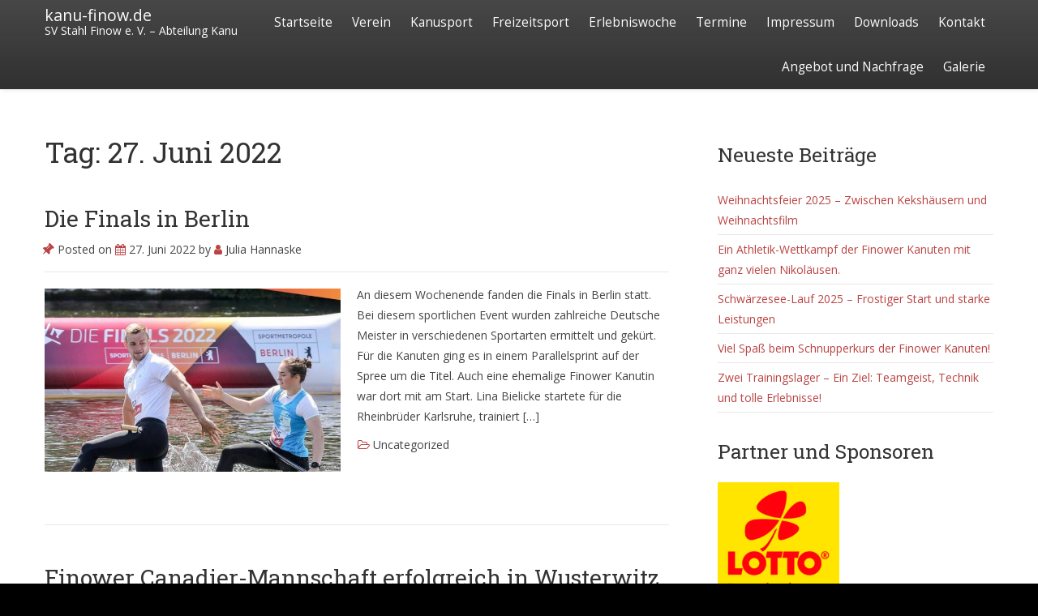

--- FILE ---
content_type: text/html; charset=UTF-8
request_url: https://www.kanu-finow.de/?m=20220627
body_size: 9364
content:
<!doctype html>
<html lang="de">
<head>

	<meta charset="UTF-8">

	<meta name="viewport" content="width=device-width, initial-scale=1.0">

    
    <title>27. Juni 2022 &#8211; kanu-finow.de</title>
<meta name='robots' content='max-image-preview:large' />
	<style>img:is([sizes="auto" i], [sizes^="auto," i]) { contain-intrinsic-size: 3000px 1500px }</style>
	<link rel='dns-prefetch' href='//fonts.googleapis.com' />
<link rel="alternate" type="application/rss+xml" title="kanu-finow.de &raquo; Feed" href="https://www.kanu-finow.de/?feed=rss2" />
<link rel="alternate" type="application/rss+xml" title="kanu-finow.de &raquo; Kommentar-Feed" href="https://www.kanu-finow.de/?feed=comments-rss2" />
<script type="text/javascript">
/* <![CDATA[ */
window._wpemojiSettings = {"baseUrl":"https:\/\/s.w.org\/images\/core\/emoji\/15.0.3\/72x72\/","ext":".png","svgUrl":"https:\/\/s.w.org\/images\/core\/emoji\/15.0.3\/svg\/","svgExt":".svg","source":{"concatemoji":"https:\/\/www.kanu-finow.de\/wp-includes\/js\/wp-emoji-release.min.js?ver=6.7.4"}};
/*! This file is auto-generated */
!function(i,n){var o,s,e;function c(e){try{var t={supportTests:e,timestamp:(new Date).valueOf()};sessionStorage.setItem(o,JSON.stringify(t))}catch(e){}}function p(e,t,n){e.clearRect(0,0,e.canvas.width,e.canvas.height),e.fillText(t,0,0);var t=new Uint32Array(e.getImageData(0,0,e.canvas.width,e.canvas.height).data),r=(e.clearRect(0,0,e.canvas.width,e.canvas.height),e.fillText(n,0,0),new Uint32Array(e.getImageData(0,0,e.canvas.width,e.canvas.height).data));return t.every(function(e,t){return e===r[t]})}function u(e,t,n){switch(t){case"flag":return n(e,"\ud83c\udff3\ufe0f\u200d\u26a7\ufe0f","\ud83c\udff3\ufe0f\u200b\u26a7\ufe0f")?!1:!n(e,"\ud83c\uddfa\ud83c\uddf3","\ud83c\uddfa\u200b\ud83c\uddf3")&&!n(e,"\ud83c\udff4\udb40\udc67\udb40\udc62\udb40\udc65\udb40\udc6e\udb40\udc67\udb40\udc7f","\ud83c\udff4\u200b\udb40\udc67\u200b\udb40\udc62\u200b\udb40\udc65\u200b\udb40\udc6e\u200b\udb40\udc67\u200b\udb40\udc7f");case"emoji":return!n(e,"\ud83d\udc26\u200d\u2b1b","\ud83d\udc26\u200b\u2b1b")}return!1}function f(e,t,n){var r="undefined"!=typeof WorkerGlobalScope&&self instanceof WorkerGlobalScope?new OffscreenCanvas(300,150):i.createElement("canvas"),a=r.getContext("2d",{willReadFrequently:!0}),o=(a.textBaseline="top",a.font="600 32px Arial",{});return e.forEach(function(e){o[e]=t(a,e,n)}),o}function t(e){var t=i.createElement("script");t.src=e,t.defer=!0,i.head.appendChild(t)}"undefined"!=typeof Promise&&(o="wpEmojiSettingsSupports",s=["flag","emoji"],n.supports={everything:!0,everythingExceptFlag:!0},e=new Promise(function(e){i.addEventListener("DOMContentLoaded",e,{once:!0})}),new Promise(function(t){var n=function(){try{var e=JSON.parse(sessionStorage.getItem(o));if("object"==typeof e&&"number"==typeof e.timestamp&&(new Date).valueOf()<e.timestamp+604800&&"object"==typeof e.supportTests)return e.supportTests}catch(e){}return null}();if(!n){if("undefined"!=typeof Worker&&"undefined"!=typeof OffscreenCanvas&&"undefined"!=typeof URL&&URL.createObjectURL&&"undefined"!=typeof Blob)try{var e="postMessage("+f.toString()+"("+[JSON.stringify(s),u.toString(),p.toString()].join(",")+"));",r=new Blob([e],{type:"text/javascript"}),a=new Worker(URL.createObjectURL(r),{name:"wpTestEmojiSupports"});return void(a.onmessage=function(e){c(n=e.data),a.terminate(),t(n)})}catch(e){}c(n=f(s,u,p))}t(n)}).then(function(e){for(var t in e)n.supports[t]=e[t],n.supports.everything=n.supports.everything&&n.supports[t],"flag"!==t&&(n.supports.everythingExceptFlag=n.supports.everythingExceptFlag&&n.supports[t]);n.supports.everythingExceptFlag=n.supports.everythingExceptFlag&&!n.supports.flag,n.DOMReady=!1,n.readyCallback=function(){n.DOMReady=!0}}).then(function(){return e}).then(function(){var e;n.supports.everything||(n.readyCallback(),(e=n.source||{}).concatemoji?t(e.concatemoji):e.wpemoji&&e.twemoji&&(t(e.twemoji),t(e.wpemoji)))}))}((window,document),window._wpemojiSettings);
/* ]]> */
</script>
<link rel='stylesheet' id='bootstrap-css' href='https://www.kanu-finow.de/wp-content/themes/satisfy/css/bootstrap/bootstrap.min.css?ver=1.1.0' type='text/css' media='all' />
<style id='wp-emoji-styles-inline-css' type='text/css'>

	img.wp-smiley, img.emoji {
		display: inline !important;
		border: none !important;
		box-shadow: none !important;
		height: 1em !important;
		width: 1em !important;
		margin: 0 0.07em !important;
		vertical-align: -0.1em !important;
		background: none !important;
		padding: 0 !important;
	}
</style>
<link rel='stylesheet' id='wp-block-library-css' href='https://www.kanu-finow.de/wp-includes/css/dist/block-library/style.min.css?ver=6.7.4' type='text/css' media='all' />
<style id='classic-theme-styles-inline-css' type='text/css'>
/*! This file is auto-generated */
.wp-block-button__link{color:#fff;background-color:#32373c;border-radius:9999px;box-shadow:none;text-decoration:none;padding:calc(.667em + 2px) calc(1.333em + 2px);font-size:1.125em}.wp-block-file__button{background:#32373c;color:#fff;text-decoration:none}
</style>
<style id='global-styles-inline-css' type='text/css'>
:root{--wp--preset--aspect-ratio--square: 1;--wp--preset--aspect-ratio--4-3: 4/3;--wp--preset--aspect-ratio--3-4: 3/4;--wp--preset--aspect-ratio--3-2: 3/2;--wp--preset--aspect-ratio--2-3: 2/3;--wp--preset--aspect-ratio--16-9: 16/9;--wp--preset--aspect-ratio--9-16: 9/16;--wp--preset--color--black: #000000;--wp--preset--color--cyan-bluish-gray: #abb8c3;--wp--preset--color--white: #ffffff;--wp--preset--color--pale-pink: #f78da7;--wp--preset--color--vivid-red: #cf2e2e;--wp--preset--color--luminous-vivid-orange: #ff6900;--wp--preset--color--luminous-vivid-amber: #fcb900;--wp--preset--color--light-green-cyan: #7bdcb5;--wp--preset--color--vivid-green-cyan: #00d084;--wp--preset--color--pale-cyan-blue: #8ed1fc;--wp--preset--color--vivid-cyan-blue: #0693e3;--wp--preset--color--vivid-purple: #9b51e0;--wp--preset--gradient--vivid-cyan-blue-to-vivid-purple: linear-gradient(135deg,rgba(6,147,227,1) 0%,rgb(155,81,224) 100%);--wp--preset--gradient--light-green-cyan-to-vivid-green-cyan: linear-gradient(135deg,rgb(122,220,180) 0%,rgb(0,208,130) 100%);--wp--preset--gradient--luminous-vivid-amber-to-luminous-vivid-orange: linear-gradient(135deg,rgba(252,185,0,1) 0%,rgba(255,105,0,1) 100%);--wp--preset--gradient--luminous-vivid-orange-to-vivid-red: linear-gradient(135deg,rgba(255,105,0,1) 0%,rgb(207,46,46) 100%);--wp--preset--gradient--very-light-gray-to-cyan-bluish-gray: linear-gradient(135deg,rgb(238,238,238) 0%,rgb(169,184,195) 100%);--wp--preset--gradient--cool-to-warm-spectrum: linear-gradient(135deg,rgb(74,234,220) 0%,rgb(151,120,209) 20%,rgb(207,42,186) 40%,rgb(238,44,130) 60%,rgb(251,105,98) 80%,rgb(254,248,76) 100%);--wp--preset--gradient--blush-light-purple: linear-gradient(135deg,rgb(255,206,236) 0%,rgb(152,150,240) 100%);--wp--preset--gradient--blush-bordeaux: linear-gradient(135deg,rgb(254,205,165) 0%,rgb(254,45,45) 50%,rgb(107,0,62) 100%);--wp--preset--gradient--luminous-dusk: linear-gradient(135deg,rgb(255,203,112) 0%,rgb(199,81,192) 50%,rgb(65,88,208) 100%);--wp--preset--gradient--pale-ocean: linear-gradient(135deg,rgb(255,245,203) 0%,rgb(182,227,212) 50%,rgb(51,167,181) 100%);--wp--preset--gradient--electric-grass: linear-gradient(135deg,rgb(202,248,128) 0%,rgb(113,206,126) 100%);--wp--preset--gradient--midnight: linear-gradient(135deg,rgb(2,3,129) 0%,rgb(40,116,252) 100%);--wp--preset--font-size--small: 13px;--wp--preset--font-size--medium: 20px;--wp--preset--font-size--large: 36px;--wp--preset--font-size--x-large: 42px;--wp--preset--spacing--20: 0.44rem;--wp--preset--spacing--30: 0.67rem;--wp--preset--spacing--40: 1rem;--wp--preset--spacing--50: 1.5rem;--wp--preset--spacing--60: 2.25rem;--wp--preset--spacing--70: 3.38rem;--wp--preset--spacing--80: 5.06rem;--wp--preset--shadow--natural: 6px 6px 9px rgba(0, 0, 0, 0.2);--wp--preset--shadow--deep: 12px 12px 50px rgba(0, 0, 0, 0.4);--wp--preset--shadow--sharp: 6px 6px 0px rgba(0, 0, 0, 0.2);--wp--preset--shadow--outlined: 6px 6px 0px -3px rgba(255, 255, 255, 1), 6px 6px rgba(0, 0, 0, 1);--wp--preset--shadow--crisp: 6px 6px 0px rgba(0, 0, 0, 1);}:where(.is-layout-flex){gap: 0.5em;}:where(.is-layout-grid){gap: 0.5em;}body .is-layout-flex{display: flex;}.is-layout-flex{flex-wrap: wrap;align-items: center;}.is-layout-flex > :is(*, div){margin: 0;}body .is-layout-grid{display: grid;}.is-layout-grid > :is(*, div){margin: 0;}:where(.wp-block-columns.is-layout-flex){gap: 2em;}:where(.wp-block-columns.is-layout-grid){gap: 2em;}:where(.wp-block-post-template.is-layout-flex){gap: 1.25em;}:where(.wp-block-post-template.is-layout-grid){gap: 1.25em;}.has-black-color{color: var(--wp--preset--color--black) !important;}.has-cyan-bluish-gray-color{color: var(--wp--preset--color--cyan-bluish-gray) !important;}.has-white-color{color: var(--wp--preset--color--white) !important;}.has-pale-pink-color{color: var(--wp--preset--color--pale-pink) !important;}.has-vivid-red-color{color: var(--wp--preset--color--vivid-red) !important;}.has-luminous-vivid-orange-color{color: var(--wp--preset--color--luminous-vivid-orange) !important;}.has-luminous-vivid-amber-color{color: var(--wp--preset--color--luminous-vivid-amber) !important;}.has-light-green-cyan-color{color: var(--wp--preset--color--light-green-cyan) !important;}.has-vivid-green-cyan-color{color: var(--wp--preset--color--vivid-green-cyan) !important;}.has-pale-cyan-blue-color{color: var(--wp--preset--color--pale-cyan-blue) !important;}.has-vivid-cyan-blue-color{color: var(--wp--preset--color--vivid-cyan-blue) !important;}.has-vivid-purple-color{color: var(--wp--preset--color--vivid-purple) !important;}.has-black-background-color{background-color: var(--wp--preset--color--black) !important;}.has-cyan-bluish-gray-background-color{background-color: var(--wp--preset--color--cyan-bluish-gray) !important;}.has-white-background-color{background-color: var(--wp--preset--color--white) !important;}.has-pale-pink-background-color{background-color: var(--wp--preset--color--pale-pink) !important;}.has-vivid-red-background-color{background-color: var(--wp--preset--color--vivid-red) !important;}.has-luminous-vivid-orange-background-color{background-color: var(--wp--preset--color--luminous-vivid-orange) !important;}.has-luminous-vivid-amber-background-color{background-color: var(--wp--preset--color--luminous-vivid-amber) !important;}.has-light-green-cyan-background-color{background-color: var(--wp--preset--color--light-green-cyan) !important;}.has-vivid-green-cyan-background-color{background-color: var(--wp--preset--color--vivid-green-cyan) !important;}.has-pale-cyan-blue-background-color{background-color: var(--wp--preset--color--pale-cyan-blue) !important;}.has-vivid-cyan-blue-background-color{background-color: var(--wp--preset--color--vivid-cyan-blue) !important;}.has-vivid-purple-background-color{background-color: var(--wp--preset--color--vivid-purple) !important;}.has-black-border-color{border-color: var(--wp--preset--color--black) !important;}.has-cyan-bluish-gray-border-color{border-color: var(--wp--preset--color--cyan-bluish-gray) !important;}.has-white-border-color{border-color: var(--wp--preset--color--white) !important;}.has-pale-pink-border-color{border-color: var(--wp--preset--color--pale-pink) !important;}.has-vivid-red-border-color{border-color: var(--wp--preset--color--vivid-red) !important;}.has-luminous-vivid-orange-border-color{border-color: var(--wp--preset--color--luminous-vivid-orange) !important;}.has-luminous-vivid-amber-border-color{border-color: var(--wp--preset--color--luminous-vivid-amber) !important;}.has-light-green-cyan-border-color{border-color: var(--wp--preset--color--light-green-cyan) !important;}.has-vivid-green-cyan-border-color{border-color: var(--wp--preset--color--vivid-green-cyan) !important;}.has-pale-cyan-blue-border-color{border-color: var(--wp--preset--color--pale-cyan-blue) !important;}.has-vivid-cyan-blue-border-color{border-color: var(--wp--preset--color--vivid-cyan-blue) !important;}.has-vivid-purple-border-color{border-color: var(--wp--preset--color--vivid-purple) !important;}.has-vivid-cyan-blue-to-vivid-purple-gradient-background{background: var(--wp--preset--gradient--vivid-cyan-blue-to-vivid-purple) !important;}.has-light-green-cyan-to-vivid-green-cyan-gradient-background{background: var(--wp--preset--gradient--light-green-cyan-to-vivid-green-cyan) !important;}.has-luminous-vivid-amber-to-luminous-vivid-orange-gradient-background{background: var(--wp--preset--gradient--luminous-vivid-amber-to-luminous-vivid-orange) !important;}.has-luminous-vivid-orange-to-vivid-red-gradient-background{background: var(--wp--preset--gradient--luminous-vivid-orange-to-vivid-red) !important;}.has-very-light-gray-to-cyan-bluish-gray-gradient-background{background: var(--wp--preset--gradient--very-light-gray-to-cyan-bluish-gray) !important;}.has-cool-to-warm-spectrum-gradient-background{background: var(--wp--preset--gradient--cool-to-warm-spectrum) !important;}.has-blush-light-purple-gradient-background{background: var(--wp--preset--gradient--blush-light-purple) !important;}.has-blush-bordeaux-gradient-background{background: var(--wp--preset--gradient--blush-bordeaux) !important;}.has-luminous-dusk-gradient-background{background: var(--wp--preset--gradient--luminous-dusk) !important;}.has-pale-ocean-gradient-background{background: var(--wp--preset--gradient--pale-ocean) !important;}.has-electric-grass-gradient-background{background: var(--wp--preset--gradient--electric-grass) !important;}.has-midnight-gradient-background{background: var(--wp--preset--gradient--midnight) !important;}.has-small-font-size{font-size: var(--wp--preset--font-size--small) !important;}.has-medium-font-size{font-size: var(--wp--preset--font-size--medium) !important;}.has-large-font-size{font-size: var(--wp--preset--font-size--large) !important;}.has-x-large-font-size{font-size: var(--wp--preset--font-size--x-large) !important;}
:where(.wp-block-post-template.is-layout-flex){gap: 1.25em;}:where(.wp-block-post-template.is-layout-grid){gap: 1.25em;}
:where(.wp-block-columns.is-layout-flex){gap: 2em;}:where(.wp-block-columns.is-layout-grid){gap: 2em;}
:root :where(.wp-block-pullquote){font-size: 1.5em;line-height: 1.6;}
</style>
<link rel='stylesheet' id='satisfy-theme-style-css' href='https://www.kanu-finow.de/wp-content/themes/satisfy/style.css?ver=1.1.0' type='text/css' media='all' />
<style id='satisfy-theme-style-inline-css' type='text/css'>
body, .pagination li a, .comment-list .fn a, .comment-list .comment-meta a, caption{ color: #444444; font-size: 14px; font-family: "Open Sans", sans-serif; } h1, h2, h3, h4, h5, h6, h1 a, h2 a, h3 a, h4 a, h5 a, h6 a, legend{ color: #333333; font-family: "Roboto Slab", serif; } .content-wrapper{ max-width: 1200px; } #site-hero{ font-size: 1.7em; } article .post-info, .section-line, #primary-sidebar li, #home-page-widgets li, #comments li, blockquote, #comments #submit, #comments .comment-body, #comments-below-nav, .no-comments, pre, .btn-default, h2.comments-title, .form-control, .children, iframe, #wp-calendar thead, body.single .category-and-tag-info, #comments #reply-title, #comments #comments-line, input, button, textarea, select, table tr, article .article-footer #satisfy-prev-and-next, #primary-sidebar #inner-content-sidebar, .wp-caption, legend, abbr{ border-color: #e8e8e8; } .read-more, .search-btn, .site-nav .current-menu-item > a, .site-nav .current_page_item > a{ background: #ba4444; color: #fcfcfc; border-color: transparent; } .meta-wrap a, .small-text{ color: #444444; } a, .meta-wrap .fa, .pagination li a{ color: #ba4444; border-color: #e8e8e8; } a:hover, a:focus, .meta-wrap a:hover .fa, .meta-wrap a:focus .fa, #site-hero .fa:hover{ color: #d11f00; border-color: #d11f00; background: none; cursor: pointer; } #site-header, .site-nav .sub-menu, .site-nav .children{ background: ; } .site-nav{ font-size: 1.1em; padding-right: 0 } .site-nav a, #site-header #site-logo a, #mobile-menu-btn a{ color: #fcfcfc; } .site-nav .search-field, .satisfy-to-top{ color: #fcfcfc; background: ; } @media (min-width:992px){ #site-hero .cover-img{ background-size:cover } } @media (max-width:991px){ #site-hero .cover-img{ background-size:cover } .site-nav{ background: ; } .site-nav .search-field, .site-nav .sub-menu, .site-nav .children{ background: transparent; border-bottom-color: #fcfcfc; box-shadow: none; } } .site-nav a:hover, .site-nav a:focus, body .read-more:hover, body .read-more:focus, .search-btn:hover, .search-btn:focus, .article-body-inner .read-more:active, .input-group-btn .search-btn:active, .satisfy-to-top:hover, #mobile-menu-btn a:hover, #mobile-menu-btn a:focus, .pagination li a:hover, .pagination li a:focus, .pagination li a:active{ color: #fcfcfc; background: #d11f00; border-color: #d11f00; } #site-hero h1, #site-hero p, #site-hero .hero-arrow{ color: #dd3535; } #site-hero .vertical-table{ background: rgba(0,0,0,0.1); } #footer-overlay{ background: rgba(0,0,0,0); } .pagination li span.current, .pagination li span.dots{ border-color: #e8e8e8; color: #444444; } #site-footer li, #site-footer input, #site-footer select, #site-footer tr, #site-footer #wp-calendar thead, #site-footer .wp-caption, #footer-top legend, #footer-top textarea, #footer-top button, #footer-top abbr{ border-color: #e8e8e8; } #site-footer .footer-nav li{ border-color: #e8e8e8; font-size: 14px; } #footer-top{ background-color: #ba4444; color: #fcfcfc;} #footer-top a, #footer-top #wp-calendar caption, #footer-top .small-text, #footer-top caption, #footer-top legend{ color: #fcfcfc; } #satisfy-prev-and-next{display: none;} .nav-search-icon{display: none;} .meta-wrap .fa, .read-more .fa{} .satisfy-widget-div-latest-posts img, #comments .avatar{ width: 50px; } .satisfy-widget-div-latest-posts .satisfy-latest-posts-text.-sfy-wid{ max-width: calc(100% - 65px); } #comments .reply{ font-size :1em; }h1{ font-size: 2.5em; }h2{ font-size: 2em; }h3{ font-size: 1.75em; }h4{ font-size: 1.5em; }h5{ font-size: 1.25em; }h6{ font-size: 1.1em; }
</style>
<link rel='stylesheet' id='font-awesome-css' href='https://www.kanu-finow.de/wp-content/themes/satisfy/css/font-awesome/css/font-awesome.min.css?ver=1.1.0' type='text/css' media='all' />
<link rel='stylesheet' id='satisfy-theme-google-fonts-css' href='//fonts.googleapis.com/css?family=Open+Sans%7CRoboto+Slab' type='text/css' media='all' />
<script type="text/javascript" src="https://www.kanu-finow.de/wp-includes/js/jquery/jquery.min.js?ver=3.7.1" id="jquery-core-js"></script>
<script type="text/javascript" src="https://www.kanu-finow.de/wp-includes/js/jquery/jquery-migrate.min.js?ver=3.4.1" id="jquery-migrate-js"></script>
<link rel="https://api.w.org/" href="https://www.kanu-finow.de/index.php?rest_route=/" /><link rel="EditURI" type="application/rsd+xml" title="RSD" href="https://www.kanu-finow.de/xmlrpc.php?rsd" />
<meta name="generator" content="WordPress 6.7.4" />
<style type="text/css" id="custom-background-css">
body.custom-background { background-color: #ffffff; }
</style>
	<link rel="icon" href="https://www.kanu-finow.de/wp-content/uploads/2017/10/cropped-BSG-Stahl-Finow-rot-100x100.png" sizes="32x32" />
<link rel="icon" href="https://www.kanu-finow.de/wp-content/uploads/2017/10/cropped-BSG-Stahl-Finow-rot.png" sizes="192x192" />
<link rel="apple-touch-icon" href="https://www.kanu-finow.de/wp-content/uploads/2017/10/cropped-BSG-Stahl-Finow-rot.png" />
<meta name="msapplication-TileImage" content="https://www.kanu-finow.de/wp-content/uploads/2017/10/cropped-BSG-Stahl-Finow-rot.png" />

</head>

<body class="archive date custom-background">

    <div id="site-wrapper" class="">

        <div class="container-fluid">
            <header id="site-header">
                <div class="content-wrapper">
                    <div class="col-xs-12">
                        <div class="content-pad">

                            <div id="site-logo">
                                
            <a id="site-title-wrap" href="https://www.kanu-finow.de/">
                <div class="vertical-center site-title-slogan">
                    <span class="site-title">kanu-finow.de</span>
                                            <span class="site-slogan">SV Stahl Finow e. V. &#8211; Abteilung Kanu</span>
                                    </div>
            </a>
                                    </div>

                            <div id="mobile-menu-btn">
                                <a href="#"><span class="fa fa-bars" aria-hidden="true"></span></a>
                            </div>

                            <nav class="site-nav">

                                <div class="menu-menu-1-container"><ul id="menu-menu-1" class="menu"><li id="menu-item-485" class="menu-item menu-item-type-custom menu-item-object-custom menu-item-home menu-item-485"><a href="https://www.kanu-finow.de/">Startseite</a></li>
<li id="menu-item-416" class="menu-item menu-item-type-post_type menu-item-object-page menu-item-has-children menu-item-416"><a href="https://www.kanu-finow.de/?page_id=117">Verein</a>
<ul class="sub-menu">
	<li id="menu-item-440" class="menu-item menu-item-type-post_type menu-item-object-page menu-item-440"><a href="https://www.kanu-finow.de/?page_id=350">Bootshäuser</a></li>
	<li id="menu-item-439" class="menu-item menu-item-type-post_type menu-item-object-page menu-item-439"><a href="https://www.kanu-finow.de/?page_id=349">Abteilung</a></li>
	<li id="menu-item-436" class="menu-item menu-item-type-post_type menu-item-object-page menu-item-436"><a href="https://www.kanu-finow.de/?page_id=268">Satzung</a></li>
	<li id="menu-item-1346" class="menu-item menu-item-type-post_type menu-item-object-page menu-item-1346"><a href="https://www.kanu-finow.de/?page_id=1340">Beitragssatzung</a></li>
</ul>
</li>
<li id="menu-item-447" class="menu-item menu-item-type-post_type menu-item-object-page menu-item-has-children menu-item-447"><a href="https://www.kanu-finow.de/?page_id=325">Kanusport</a>
<ul class="sub-menu">
	<li id="menu-item-450" class="menu-item menu-item-type-post_type menu-item-object-page menu-item-450"><a href="https://www.kanu-finow.de/?page_id=335">Kanurennsport</a></li>
	<li id="menu-item-451" class="menu-item menu-item-type-post_type menu-item-object-page menu-item-451"><a href="https://www.kanu-finow.de/?page_id=336">Wasserwandern</a></li>
</ul>
</li>
<li id="menu-item-2307" class="menu-item menu-item-type-post_type menu-item-object-page menu-item-has-children menu-item-2307"><a href="https://www.kanu-finow.de/?page_id=2304">Freizeitsport</a>
<ul class="sub-menu">
	<li id="menu-item-2329" class="menu-item menu-item-type-post_type menu-item-object-page menu-item-2329"><a href="https://www.kanu-finow.de/?page_id=2308">Seniorensportgruppe</a></li>
	<li id="menu-item-2892" class="menu-item menu-item-type-post_type menu-item-object-page menu-item-2892"><a href="https://www.kanu-finow.de/?page_id=2889">Aktuelles</a></li>
	<li id="menu-item-2335" class="menu-item menu-item-type-post_type menu-item-object-page menu-item-2335"><a href="https://www.kanu-finow.de/?page_id=2332">Planung für das laufende Sportjahr</a></li>
</ul>
</li>
<li id="menu-item-1177" class="menu-item menu-item-type-post_type menu-item-object-page menu-item-has-children menu-item-1177"><a href="https://www.kanu-finow.de/?page_id=507">Erlebniswoche</a>
<ul class="sub-menu">
	<li id="menu-item-3284" class="menu-item menu-item-type-post_type menu-item-object-page menu-item-3284"><a href="https://www.kanu-finow.de/?page_id=3280">Aktuelles</a></li>
	<li id="menu-item-1329" class="menu-item menu-item-type-post_type menu-item-object-page menu-item-1329"><a href="https://www.kanu-finow.de/?page_id=1154">Wochenplan Erlebniswoche</a></li>
	<li id="menu-item-1338" class="menu-item menu-item-type-post_type menu-item-object-page menu-item-1338"><a href="https://www.kanu-finow.de/?page_id=1331">Anmeldung</a></li>
	<li id="menu-item-1432" class="menu-item menu-item-type-post_type menu-item-object-page menu-item-1432"><a href="https://www.kanu-finow.de/?page_id=1426">Flyer</a></li>
</ul>
</li>
<li id="menu-item-448" class="menu-item menu-item-type-post_type menu-item-object-page menu-item-448"><a href="https://www.kanu-finow.de/?page_id=119">Termine</a></li>
<li id="menu-item-455" class="menu-item menu-item-type-post_type menu-item-object-page menu-item-455"><a href="https://www.kanu-finow.de/?page_id=353">Impressum</a></li>
<li id="menu-item-456" class="menu-item menu-item-type-post_type menu-item-object-page menu-item-456"><a href="https://www.kanu-finow.de/?page_id=373">Downloads</a></li>
<li id="menu-item-454" class="menu-item menu-item-type-post_type menu-item-object-page menu-item-454"><a href="https://www.kanu-finow.de/?page_id=352">Kontakt</a></li>
<li id="menu-item-2926" class="menu-item menu-item-type-post_type menu-item-object-page menu-item-2926"><a href="https://www.kanu-finow.de/?page_id=2920">Angebot und Nachfrage</a></li>
<li id="menu-item-1176" class="menu-item menu-item-type-post_type menu-item-object-page menu-item-has-children menu-item-1176"><a href="https://www.kanu-finow.de/?page_id=1156">Galerie</a>
<ul class="sub-menu">
	<li id="menu-item-1269" class="menu-item menu-item-type-post_type menu-item-object-page menu-item-1269"><a href="https://www.kanu-finow.de/?page_id=1264">Videos</a></li>
	<li id="menu-item-4982" class="menu-item menu-item-type-post_type menu-item-object-page menu-item-4982"><a href="https://www.kanu-finow.de/?page_id=4793">Fotos</a></li>
</ul>
</li>
</ul></div>
                                <div class="nav-search-icon">
                                    <a href="#"><span class="fa fa-search" aria-hidden="true"></span></a>
                                </div>

                                <div id="nav-search-bar">
                                    
<form role="search" method="get" class="search-form" action="https://www.kanu-finow.de/">
    <div class="input-group">
        <input type="search" required="required" class="search-field form-control" placeholder="Search.." value="" name="s">
        <span class="input-group-btn">
            <button type="submit" class="search-btn btn btn-default">
                <span class="fa fa-search" aria-hidden="true"></span>
            </button>
        </span>
    </div>
</form>
                                </div>

                            </nav>

                        </div>
                    </div>
                </div>
            </header><!-- site-header -->
        </div>

        <div id="site-hero" class="content-row">
                    </div>

        <div id="site-main">
            <div class="container-fluid">
                <div class="content-wrapper">
                    <div class="content-table">

    <div id="primary-content" class="col-md-8 col-sm-12">
        <div id="main">

                            <h1 class="article-h1 entry-title site-h1">Tag: 27. Juni 2022</h1>
                                    <div class="custom-content"></div>
            
                    <article class="post-976 post type-post status-publish format-standard has-post-thumbnail hentry category-uncategorized">
                        <div class="article-header">

                            <h2 class="article-h1 entry-title"><a href="https://www.kanu-finow.de/?p=976">Die Finals in Berlin</a></h2>
        <p class="post-info meta-wrap">
            <span class="fa fa-thumb-tack"></span>
            Posted on            <a href="https://www.kanu-finow.de/?p=976" title="7:32 p.m." rel="bookmark">
                <span class="fa fa-calendar"></span>
                <time class="entry-date date published updated" datetime="2022-06-27">
                    27. Juni 2022                </time>
            </a>
            <span class="byline">
                by                <span class="author vcard">
                    <a class="url fn n" href="https://www.kanu-finow.de/?author=6">
                        <span class="fa fa-user"></span>
                        Julia Hannaske                    </a>
                </span>
            </span>

                    </p>
    
                        </div><!-- article-header -->
                        <div class="article-body">

                                                            <div class="article-image-div col-sm-6 article-half-size">
                                                                            <a href="https://www.kanu-finow.de/?p=976"><img width="720" height="445" src="https://www.kanu-finow.de/wp-content/uploads/2022/06/IMG-20220626-WA0006-720x445.jpg" class="attachment-satisfy-medium size-satisfy-medium wp-post-image" alt="" decoding="async" fetchpriority="high" /></a>
                                                                    </div>
                            
                            <div class="article-body-inner col-sm-6 article-half-size">

                                <p>An diesem Wochenende fanden die Finals in Berlin statt. Bei diesem sportlichen Event wurden zahlreiche Deutsche Meister in verschiedenen Sportarten ermittelt und gekürt. Für die Kanuten ging es in einem Parallelsprint auf der Spree um die Titel. Auch eine ehemalige Finower Kanutin war dort mit am Start. Lina Bielicke startete für die Rheinbrüder Karlsruhe, trainiert [&hellip;]</p>
                                        <div class="category-and-tag-info">
            <p class="meta-wrap">
                                    <span class="fa fa-folder-open-o"></span>
                    <a href="https://www.kanu-finow.de/?cat=1" rel="category">Uncategorized</a>            </p>

            <p class="meta-wrap">
                            </p>
        </div>
    
                            </div>

                        </div><!-- article-body -->

                        <div class="clear-row"></div>

                        <div class="article-footer">
                                                    </div><!-- acticle-footer -->

                    </article><!-- acticle -->

                    <div class="section-line"></div>

                
                    <article class="post-960 post type-post status-publish format-standard has-post-thumbnail hentry category-uncategorized">
                        <div class="article-header">

                            <h2 class="article-h1 entry-title"><a href="https://www.kanu-finow.de/?p=960">Finower Canadier-Mannschaft erfolgreich in Wusterwitz</a></h2>
        <p class="post-info meta-wrap">
            <span class="fa fa-thumb-tack"></span>
            Posted on            <a href="https://www.kanu-finow.de/?p=960" title="7:14 p.m." rel="bookmark">
                <span class="fa fa-calendar"></span>
                <time class="entry-date date published updated" datetime="2022-06-27">
                    27. Juni 2022                </time>
            </a>
            <span class="byline">
                by                <span class="author vcard">
                    <a class="url fn n" href="https://www.kanu-finow.de/?author=6">
                        <span class="fa fa-user"></span>
                        Julia Hannaske                    </a>
                </span>
            </span>

                    </p>
    
                        </div><!-- article-header -->
                        <div class="article-body">

                                                            <div class="article-image-div col-sm-6 article-half-size">
                                                                            <a href="https://www.kanu-finow.de/?p=960"><img width="720" height="445" src="https://www.kanu-finow.de/wp-content/uploads/2022/06/IMG_20220619_131608-720x445.jpg" class="attachment-satisfy-medium size-satisfy-medium wp-post-image" alt="" decoding="async" /></a>
                                                                    </div>
                            
                            <div class="article-body-inner col-sm-6 article-half-size">

                                <p>Vom 17.06. bis 19.06. waren die Finower Kanuten bei den Schülerspielen in Wusterwitz. 20 Sportler und ihre Trainer und Übungsleiter können ein sehr heißes, jedoch erfolgreiches Wochenende verbuchen. Bei nicht einfachen Bedingungen (viel Wind) und heißem Wetter gaben Alle ihr bestes und konnten zum größten Teil mit ihren Ergebnissen zufrieden sein. Vor allem die Canadier-Mannschaft [&hellip;]</p>
                                        <div class="category-and-tag-info">
            <p class="meta-wrap">
                                    <span class="fa fa-folder-open-o"></span>
                    <a href="https://www.kanu-finow.de/?cat=1" rel="category">Uncategorized</a>            </p>

            <p class="meta-wrap">
                            </p>
        </div>
    
                            </div>

                        </div><!-- article-body -->

                        <div class="clear-row"></div>

                        <div class="article-footer">
                                                    </div><!-- acticle-footer -->

                    </article><!-- acticle -->

                    <div class="section-line"></div>

                
        </div>
    </div><!-- primary-content -->

    
    <div id="primary-sidebar" class="col-md-4 col-sm-12">
        <div class="sfy-pad-left">
            <aside id="inner-content-sidebar">
                
		<div class="widget-div">
		<h3 class="widget-title">Neueste Beiträge</h3>
		<ul>
											<li>
					<a href="https://www.kanu-finow.de/?p=4738">Weihnachtsfeier 2025 &#8211; Zwischen Kekshäusern und Weihnachtsfilm</a>
									</li>
											<li>
					<a href="https://www.kanu-finow.de/?p=4714">Ein Athletik-Wettkampf der Finower Kanuten mit ganz vielen Nikoläusen.</a>
									</li>
											<li>
					<a href="https://www.kanu-finow.de/?p=4692">Schwärzesee-Lauf 2025 – Frostiger Start und starke Leistungen</a>
									</li>
											<li>
					<a href="https://www.kanu-finow.de/?p=4500">Viel Spaß beim Schnupperkurs der Finower Kanuten!</a>
									</li>
											<li>
					<a href="https://www.kanu-finow.de/?p=4473">Zwei Trainingslager – Ein Ziel: Teamgeist, Technik und tolle Erlebnisse!</a>
									</li>
					</ul>

		</div><div class="widget-div"><h3 class="widget-title">Partner und Sponsoren</h3><a href="https://www.lotto-brandenburg.de/de/lb/home/index.html"><img width="150" height="150" src="https://www.kanu-finow.de/wp-content/uploads/2018/02/LBL_Log_Z_aufFond-150x150.jpg" class="image wp-image-408  attachment-thumbnail size-thumbnail" alt="" style="max-width: 100%; height: auto;" decoding="async" loading="lazy" srcset="https://www.kanu-finow.de/wp-content/uploads/2018/02/LBL_Log_Z_aufFond-150x150.jpg 150w, https://www.kanu-finow.de/wp-content/uploads/2018/02/LBL_Log_Z_aufFond-100x100.jpg 100w" sizes="auto, (max-width: 150px) 100vw, 150px" /></a></div><div class="widget-div"><a href="https://www.telta.de/"><img width="300" height="90" src="https://www.kanu-finow.de/wp-content/uploads/2018/03/Telta-2.jpg" class="image wp-image-490  attachment-full size-full" alt="" style="max-width: 100%; height: auto;" decoding="async" loading="lazy" /></a></div><div class="widget-div"><h3 class="widget-title">Archiv</h3>
			<ul>
					<li><a href='https://www.kanu-finow.de/?m=202601'>Januar 2026</a></li>
	<li><a href='https://www.kanu-finow.de/?m=202509'>September 2025</a></li>
	<li><a href='https://www.kanu-finow.de/?m=202506'>Juni 2025</a></li>
	<li><a href='https://www.kanu-finow.de/?m=202503'>März 2025</a></li>
	<li><a href='https://www.kanu-finow.de/?m=202502'>Februar 2025</a></li>
	<li><a href='https://www.kanu-finow.de/?m=202412'>Dezember 2024</a></li>
	<li><a href='https://www.kanu-finow.de/?m=202410'>Oktober 2024</a></li>
	<li><a href='https://www.kanu-finow.de/?m=202408'>August 2024</a></li>
	<li><a href='https://www.kanu-finow.de/?m=202407'>Juli 2024</a></li>
	<li><a href='https://www.kanu-finow.de/?m=202406'>Juni 2024</a></li>
	<li><a href='https://www.kanu-finow.de/?m=202405'>Mai 2024</a></li>
	<li><a href='https://www.kanu-finow.de/?m=202404'>April 2024</a></li>
	<li><a href='https://www.kanu-finow.de/?m=202403'>März 2024</a></li>
	<li><a href='https://www.kanu-finow.de/?m=202402'>Februar 2024</a></li>
	<li><a href='https://www.kanu-finow.de/?m=202401'>Januar 2024</a></li>
	<li><a href='https://www.kanu-finow.de/?m=202312'>Dezember 2023</a></li>
	<li><a href='https://www.kanu-finow.de/?m=202311'>November 2023</a></li>
	<li><a href='https://www.kanu-finow.de/?m=202310'>Oktober 2023</a></li>
	<li><a href='https://www.kanu-finow.de/?m=202309'>September 2023</a></li>
	<li><a href='https://www.kanu-finow.de/?m=202308'>August 2023</a></li>
	<li><a href='https://www.kanu-finow.de/?m=202307'>Juli 2023</a></li>
	<li><a href='https://www.kanu-finow.de/?m=202306'>Juni 2023</a></li>
	<li><a href='https://www.kanu-finow.de/?m=202305'>Mai 2023</a></li>
	<li><a href='https://www.kanu-finow.de/?m=202304'>April 2023</a></li>
	<li><a href='https://www.kanu-finow.de/?m=202303'>März 2023</a></li>
	<li><a href='https://www.kanu-finow.de/?m=202302'>Februar 2023</a></li>
	<li><a href='https://www.kanu-finow.de/?m=202212'>Dezember 2022</a></li>
	<li><a href='https://www.kanu-finow.de/?m=202211'>November 2022</a></li>
	<li><a href='https://www.kanu-finow.de/?m=202210'>Oktober 2022</a></li>
	<li><a href='https://www.kanu-finow.de/?m=202209'>September 2022</a></li>
	<li><a href='https://www.kanu-finow.de/?m=202208'>August 2022</a></li>
	<li><a href='https://www.kanu-finow.de/?m=202207'>Juli 2022</a></li>
	<li><a href='https://www.kanu-finow.de/?m=202206'>Juni 2022</a></li>
	<li><a href='https://www.kanu-finow.de/?m=202205'>Mai 2022</a></li>
	<li><a href='https://www.kanu-finow.de/?m=202204'>April 2022</a></li>
	<li><a href='https://www.kanu-finow.de/?m=202201'>Januar 2022</a></li>
	<li><a href='https://www.kanu-finow.de/?m=202004'>April 2020</a></li>
	<li><a href='https://www.kanu-finow.de/?m=202003'>März 2020</a></li>
	<li><a href='https://www.kanu-finow.de/?m=201811'>November 2018</a></li>
	<li><a href='https://www.kanu-finow.de/?m=201806'>Juni 2018</a></li>
	<li><a href='https://www.kanu-finow.de/?m=201805'>Mai 2018</a></li>
	<li><a href='https://www.kanu-finow.de/?m=201803'>März 2018</a></li>
	<li><a href='https://www.kanu-finow.de/?m=201802'>Februar 2018</a></li>
	<li><a href='https://www.kanu-finow.de/?m=201712'>Dezember 2017</a></li>
	<li><a href='https://www.kanu-finow.de/?m=201711'>November 2017</a></li>
	<li><a href='https://www.kanu-finow.de/?m=201710'>Oktober 2017</a></li>
			</ul>

			</div><div class="widget-div"><div id="calendar_wrap" class="calendar_wrap"><table id="wp-calendar" class="wp-calendar-table">
	<caption>Juni 2022</caption>
	<thead>
	<tr>
		<th scope="col" title="Montag">M</th>
		<th scope="col" title="Dienstag">D</th>
		<th scope="col" title="Mittwoch">M</th>
		<th scope="col" title="Donnerstag">D</th>
		<th scope="col" title="Freitag">F</th>
		<th scope="col" title="Samstag">S</th>
		<th scope="col" title="Sonntag">S</th>
	</tr>
	</thead>
	<tbody>
	<tr>
		<td colspan="2" class="pad">&nbsp;</td><td>1</td><td>2</td><td>3</td><td>4</td><td>5</td>
	</tr>
	<tr>
		<td><a href="https://www.kanu-finow.de/?m=20220606" aria-label="Beiträge veröffentlicht am 6. June 2022">6</a></td><td>7</td><td>8</td><td>9</td><td>10</td><td>11</td><td>12</td>
	</tr>
	<tr>
		<td><a href="https://www.kanu-finow.de/?m=20220613" aria-label="Beiträge veröffentlicht am 13. June 2022">13</a></td><td><a href="https://www.kanu-finow.de/?m=20220614" aria-label="Beiträge veröffentlicht am 14. June 2022">14</a></td><td>15</td><td>16</td><td>17</td><td>18</td><td>19</td>
	</tr>
	<tr>
		<td>20</td><td>21</td><td>22</td><td>23</td><td>24</td><td>25</td><td>26</td>
	</tr>
	<tr>
		<td><a href="https://www.kanu-finow.de/?m=20220627" aria-label="Beiträge veröffentlicht am 27. June 2022">27</a></td><td>28</td><td>29</td><td>30</td>
		<td class="pad" colspan="3">&nbsp;</td>
	</tr>
	</tbody>
	</table><nav aria-label="Vorherige und nächste Monate" class="wp-calendar-nav">
		<span class="wp-calendar-nav-prev"><a href="https://www.kanu-finow.de/?m=202205">&laquo; Mai</a></span>
		<span class="pad">&nbsp;</span>
		<span class="wp-calendar-nav-next"><a href="https://www.kanu-finow.de/?m=202207">Juli &raquo;</a></span>
	</nav></div></div>            </aside>
        </div>
    </div><!-- primary sidebar -->

                    </div>
                </div>
            </div><!-- container-fluid -->

            <footer id="site-footer">
                <div id="footer-top" class="cover-img">
                    <div id="footer-overlay">
                        <div class="container-fluid">
                            <div class="content-wrapper">

                                        <div class="col-xs-12">
                        <div class="text-center">
                <p class="footer-info">kanu-finow.de &copy; 2026</p>
                <nav class="footer-nav">
                    <div class="menu"><ul>
<li class="page_item page-item-2920"><a href="https://www.kanu-finow.de/?page_id=2920">Angebot und Nachfrage</a></li>
<li class="page_item page-item-373"><a href="https://www.kanu-finow.de/?page_id=373">Downloads</a></li>
<li class="page_item page-item-507 page_item_has_children"><a href="https://www.kanu-finow.de/?page_id=507">Erlebniswoche</a>
<ul class='children'>
	<li class="page_item page-item-3280"><a href="https://www.kanu-finow.de/?page_id=3280">Aktuelles</a></li>
	<li class="page_item page-item-1331"><a href="https://www.kanu-finow.de/?page_id=1331">Anmeldung</a></li>
	<li class="page_item page-item-1426"><a href="https://www.kanu-finow.de/?page_id=1426">Flyer</a></li>
	<li class="page_item page-item-1154"><a href="https://www.kanu-finow.de/?page_id=1154">Wochenplan Erlebniswoche</a></li>
</ul>
</li>
<li class="page_item page-item-4793"><a href="https://www.kanu-finow.de/?page_id=4793">Fotos</a></li>
<li class="page_item page-item-2304 page_item_has_children"><a href="https://www.kanu-finow.de/?page_id=2304">Freizeitsport</a>
<ul class='children'>
	<li class="page_item page-item-2889"><a href="https://www.kanu-finow.de/?page_id=2889">Aktuelles</a></li>
	<li class="page_item page-item-2332"><a href="https://www.kanu-finow.de/?page_id=2332">Planung für das laufende Sportjahr</a></li>
	<li class="page_item page-item-2308"><a href="https://www.kanu-finow.de/?page_id=2308">Seniorensportgruppe</a></li>
</ul>
</li>
<li class="page_item page-item-1156 page_item_has_children"><a href="https://www.kanu-finow.de/?page_id=1156">Galerie</a>
<ul class='children'>
	<li class="page_item page-item-4549"><a href="https://www.kanu-finow.de/?page_id=4549">Kanufest 2025</a></li>
	<li class="page_item page-item-4524"><a href="https://www.kanu-finow.de/?page_id=4524">Prenzlau Langstreckenregatta</a></li>
	<li class="page_item page-item-4565"><a href="https://www.kanu-finow.de/?page_id=4565">Skilager 2025</a></li>
	<li class="page_item page-item-4608"><a href="https://www.kanu-finow.de/?page_id=4608">Werbellinsee-Regatta Mai</a></li>
</ul>
</li>
<li class="page_item page-item-353"><a href="https://www.kanu-finow.de/?page_id=353">Impressum</a></li>
<li class="page_item page-item-325 page_item_has_children"><a href="https://www.kanu-finow.de/?page_id=325">Kanusport</a>
<ul class='children'>
	<li class="page_item page-item-335"><a href="https://www.kanu-finow.de/?page_id=335">Kanurennsport</a></li>
	<li class="page_item page-item-336"><a href="https://www.kanu-finow.de/?page_id=336">Wasserwandern</a></li>
</ul>
</li>
<li class="page_item page-item-352"><a href="https://www.kanu-finow.de/?page_id=352">Kontakt</a></li>
<li class="page_item page-item-119"><a href="https://www.kanu-finow.de/?page_id=119">Termine</a></li>
<li class="page_item page-item-117 page_item_has_children"><a href="https://www.kanu-finow.de/?page_id=117">Verein</a>
<ul class='children'>
	<li class="page_item page-item-1340"><a href="https://www.kanu-finow.de/?page_id=1340">Beitragssatzung</a></li>
	<li class="page_item page-item-349"><a href="https://www.kanu-finow.de/?page_id=349">Abteilung</a></li>
	<li class="page_item page-item-350"><a href="https://www.kanu-finow.de/?page_id=350">Bootshäuser</a></li>
	<li class="page_item page-item-268"><a href="https://www.kanu-finow.de/?page_id=268">Satzung</a></li>
</ul>
</li>
<li class="page_item page-item-1264"><a href="https://www.kanu-finow.de/?page_id=1264">Videos</a></li>
</ul></div>
                </nav>
            </div>
                </div>
    
                            </div>
                        </div>
                    </div>
                </div>

                <div id="footer-bottom" class="content-row">

                    <p>Theme Satisfy</p>
                </div>
            </footer>
        </div>

                    <div class="satisfy-to-top">
                <span class="fa fa-chevron-up"></span>
            </div>
        
    </div><!-- site-wrapper -->

    <script type="text/javascript" src="https://www.kanu-finow.de/wp-content/themes/satisfy/js/satisfy-theme-script.js?ver=1.1.0" id="satisfy-theme-script-js"></script>

    </body>
</html>
